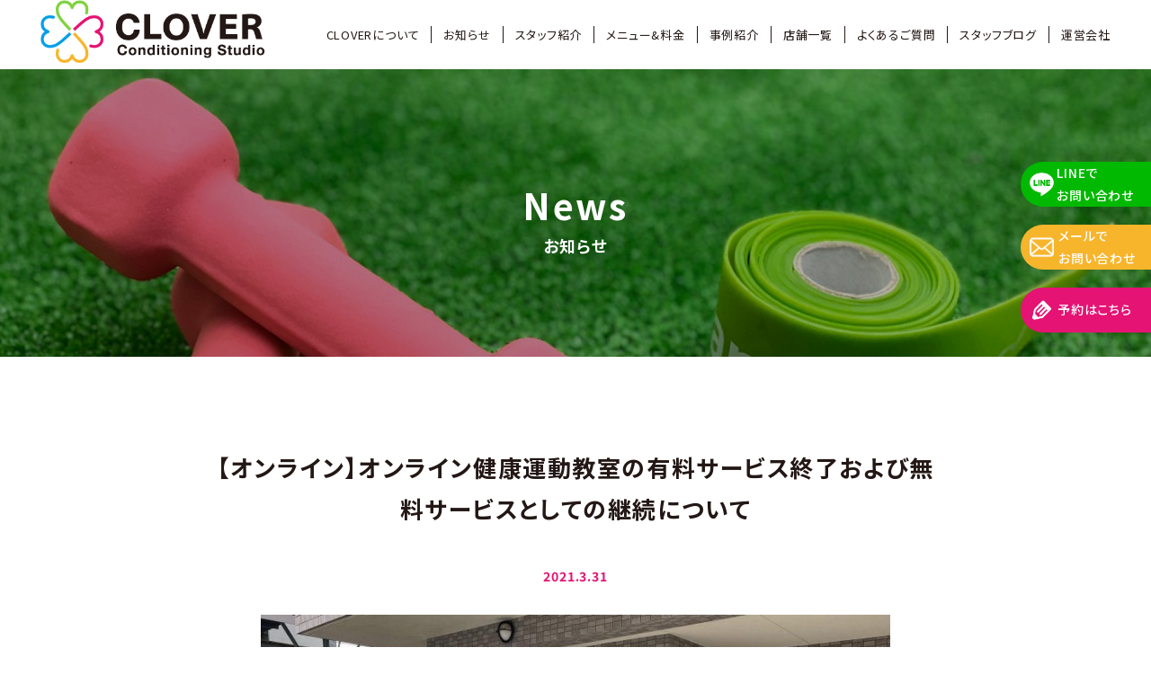

--- FILE ---
content_type: text/html; charset=UTF-8
request_url: https://www.clover-inc.info/onlineservice_renewal/
body_size: 46357
content:



<!doctype html>
<html>
<head>
<meta charset="UTF-8">
<meta name="viewport"  content="width=device-width, initial-scale=1">

<link rel="shortcut icon" href="https://www.clover-inc.info/wp-content/themes/clover-cs/images/common/favicon.ico" type="image/vnd.microsoft.icon">
<link rel="icon" href="https://www.clover-inc.info/wp-content/themes/clover-cs/images/common/favicon.ico" type="image/vnd.microsoft.icon">

<link rel="stylesheet" href="https://www.clover-inc.info/wp-content/themes/clover-cs/css/reset.css">
<link rel="stylesheet" href="https://www.clover-inc.info/wp-content/themes/clover-cs/css/slick.css">
<link rel="stylesheet" href="https://www.clover-inc.info/wp-content/themes/clover-cs/css/common.css">
	<link rel="stylesheet" href="https://www.clover-inc.info/wp-content/themes/clover-cs/css/page.css">
	<link rel="stylesheet" href="https://www.clover-inc.info/wp-content/themes/clover-cs/css/page-sp.css">

<link href="https://fonts.googleapis.com/css2?family=Noto+Sans+JP:wght@400;500;700&display=swap" rel="stylesheet">

<title>【オンライン】オンライン健康運動教室の有料サービス終了および無料サービスとしての継続について | CLOVER Conditioning Studio</title>
	<style>img:is([sizes="auto" i], [sizes^="auto," i]) { contain-intrinsic-size: 3000px 1500px }</style>
	
		<!-- All in One SEO 4.3.5.1 - aioseo.com -->
		<meta name="robots" content="max-image-preview:large" />
		<link rel="canonical" href="https://www.clover-inc.info/onlineservice_renewal/" />
		<meta name="generator" content="All in One SEO (AIOSEO) 4.3.5.1 " />
		<meta property="og:locale" content="ja_JP" />
		<meta property="og:site_name" content="CLOVER Conditioning Studio | “健康管理と身体機能の改善”をコンセプトとし、 身体評価や機能評価に基づいてお客様の課題を把握し、適切なコンディショニング（運動・休養・栄養）をサポートします。" />
		<meta property="og:type" content="article" />
		<meta property="og:title" content="【オンライン】オンライン健康運動教室の有料サービス終了および無料サービスとしての継続について | CLOVER Conditioning Studio" />
		<meta property="og:url" content="https://www.clover-inc.info/onlineservice_renewal/" />
		<meta property="article:published_time" content="2021-03-31T00:27:36+00:00" />
		<meta property="article:modified_time" content="2021-03-31T00:58:50+00:00" />
		<meta name="twitter:card" content="summary" />
		<meta name="twitter:title" content="【オンライン】オンライン健康運動教室の有料サービス終了および無料サービスとしての継続について | CLOVER Conditioning Studio" />
		<script type="application/ld+json" class="aioseo-schema">
			{"@context":"https:\/\/schema.org","@graph":[{"@type":"Article","@id":"https:\/\/www.clover-inc.info\/onlineservice_renewal\/#article","name":"\u3010\u30aa\u30f3\u30e9\u30a4\u30f3\u3011\u30aa\u30f3\u30e9\u30a4\u30f3\u5065\u5eb7\u904b\u52d5\u6559\u5ba4\u306e\u6709\u6599\u30b5\u30fc\u30d3\u30b9\u7d42\u4e86\u304a\u3088\u3073\u7121\u6599\u30b5\u30fc\u30d3\u30b9\u3068\u3057\u3066\u306e\u7d99\u7d9a\u306b\u3064\u3044\u3066 | CLOVER Conditioning Studio","headline":"\u3010\u30aa\u30f3\u30e9\u30a4\u30f3\u3011\u30aa\u30f3\u30e9\u30a4\u30f3\u5065\u5eb7\u904b\u52d5\u6559\u5ba4\u306e\u6709\u6599\u30b5\u30fc\u30d3\u30b9\u7d42\u4e86\u304a\u3088\u3073\u7121\u6599\u30b5\u30fc\u30d3\u30b9\u3068\u3057\u3066\u306e\u7d99\u7d9a\u306b\u3064\u3044\u3066","author":{"@id":"https:\/\/www.clover-inc.info\/author\/clover\/#author"},"publisher":{"@id":"https:\/\/www.clover-inc.info\/#organization"},"image":{"@type":"ImageObject","url":"https:\/\/www.clover-inc.info\/wp-content\/uploads\/2021\/03\/B0318903-48E8-403A-9B1C-0B9A461A05CE.jpeg","@id":"https:\/\/www.clover-inc.info\/#articleImage","width":1440,"height":963},"datePublished":"2021-03-31T00:27:36+09:00","dateModified":"2021-03-31T00:58:50+09:00","inLanguage":"ja","mainEntityOfPage":{"@id":"https:\/\/www.clover-inc.info\/onlineservice_renewal\/#webpage"},"isPartOf":{"@id":"https:\/\/www.clover-inc.info\/onlineservice_renewal\/#webpage"},"articleSection":"\u304a\u77e5\u3089\u305b"},{"@type":"BreadcrumbList","@id":"https:\/\/www.clover-inc.info\/onlineservice_renewal\/#breadcrumblist","itemListElement":[{"@type":"ListItem","@id":"https:\/\/www.clover-inc.info\/#listItem","position":1,"item":{"@type":"WebPage","@id":"https:\/\/www.clover-inc.info\/","name":"\u30db\u30fc\u30e0","description":"\u5ea7\u9593\u5e02\u306e\u30de\u30f3\u30c4\u30fc\u30de\u30f3\u30b3\u30f3\u30c7\u30a3\u30b7\u30e7\u30cb\u30f3\u30b0\u30b9\u30bf\u30b8\u30aa\u3002\u201c\u5065\u5eb7\u7ba1\u7406\u3068\u8eab\u4f53\u6a5f\u80fd\u306e\u6539\u5584\u201d\u3092\u30b3\u30f3\u30bb\u30d7\u30c8\u3068\u3057\u3001\u8eab\u4f53\u8a55\u4fa1\u3084\u6a5f\u80fd\u8a55\u4fa1\u306b\u57fa\u3065\u3044\u3066\u3001\u304a\u5ba2\u69d8\u306e\u8ab2\u984c\u3092\u628a\u63e1\u3057\u3066\u3001\u9069\u5207\u306a\u30b3\u30f3\u30c7\u30a3\u30b7\u30e7\u30cb\u30f3\u30b0\uff08\u904b\u52d5\u30fb\u4f11\u990a\u30fb\u6804\u990a\uff09\u3092\u30b5\u30dd\u30fc\u30c8\u3057\u307e\u3059\u3002","url":"https:\/\/www.clover-inc.info\/"},"nextItem":"https:\/\/www.clover-inc.info\/onlineservice_renewal\/#listItem"},{"@type":"ListItem","@id":"https:\/\/www.clover-inc.info\/onlineservice_renewal\/#listItem","position":2,"item":{"@type":"WebPage","@id":"https:\/\/www.clover-inc.info\/onlineservice_renewal\/","name":"\u3010\u30aa\u30f3\u30e9\u30a4\u30f3\u3011\u30aa\u30f3\u30e9\u30a4\u30f3\u5065\u5eb7\u904b\u52d5\u6559\u5ba4\u306e\u6709\u6599\u30b5\u30fc\u30d3\u30b9\u7d42\u4e86\u304a\u3088\u3073\u7121\u6599\u30b5\u30fc\u30d3\u30b9\u3068\u3057\u3066\u306e\u7d99\u7d9a\u306b\u3064\u3044\u3066","url":"https:\/\/www.clover-inc.info\/onlineservice_renewal\/"},"previousItem":"https:\/\/www.clover-inc.info\/#listItem"}]},{"@type":"Organization","@id":"https:\/\/www.clover-inc.info\/#organization","name":"CLOVER Conditioning Studio","url":"https:\/\/www.clover-inc.info\/"},{"@type":"Person","@id":"https:\/\/www.clover-inc.info\/author\/clover\/#author","url":"https:\/\/www.clover-inc.info\/author\/clover\/","name":"CLOVER","image":{"@type":"ImageObject","@id":"https:\/\/www.clover-inc.info\/onlineservice_renewal\/#authorImage","url":"https:\/\/secure.gravatar.com\/avatar\/8bc0ac8f29cc9e5006ddd351607eb97a607e1d9afef919586e6bdbaf3549a605?s=96&d=mm&r=g","width":96,"height":96,"caption":"CLOVER"}},{"@type":"WebPage","@id":"https:\/\/www.clover-inc.info\/onlineservice_renewal\/#webpage","url":"https:\/\/www.clover-inc.info\/onlineservice_renewal\/","name":"\u3010\u30aa\u30f3\u30e9\u30a4\u30f3\u3011\u30aa\u30f3\u30e9\u30a4\u30f3\u5065\u5eb7\u904b\u52d5\u6559\u5ba4\u306e\u6709\u6599\u30b5\u30fc\u30d3\u30b9\u7d42\u4e86\u304a\u3088\u3073\u7121\u6599\u30b5\u30fc\u30d3\u30b9\u3068\u3057\u3066\u306e\u7d99\u7d9a\u306b\u3064\u3044\u3066 | CLOVER Conditioning Studio","inLanguage":"ja","isPartOf":{"@id":"https:\/\/www.clover-inc.info\/#website"},"breadcrumb":{"@id":"https:\/\/www.clover-inc.info\/onlineservice_renewal\/#breadcrumblist"},"author":{"@id":"https:\/\/www.clover-inc.info\/author\/clover\/#author"},"creator":{"@id":"https:\/\/www.clover-inc.info\/author\/clover\/#author"},"datePublished":"2021-03-31T00:27:36+09:00","dateModified":"2021-03-31T00:58:50+09:00"},{"@type":"WebSite","@id":"https:\/\/www.clover-inc.info\/#website","url":"https:\/\/www.clover-inc.info\/","name":"CLOVER Conditioning Studio","description":"\u201c\u5065\u5eb7\u7ba1\u7406\u3068\u8eab\u4f53\u6a5f\u80fd\u306e\u6539\u5584\u201d\u3092\u30b3\u30f3\u30bb\u30d7\u30c8\u3068\u3057\u3001 \u8eab\u4f53\u8a55\u4fa1\u3084\u6a5f\u80fd\u8a55\u4fa1\u306b\u57fa\u3065\u3044\u3066\u304a\u5ba2\u69d8\u306e\u8ab2\u984c\u3092\u628a\u63e1\u3057\u3001\u9069\u5207\u306a\u30b3\u30f3\u30c7\u30a3\u30b7\u30e7\u30cb\u30f3\u30b0\uff08\u904b\u52d5\u30fb\u4f11\u990a\u30fb\u6804\u990a\uff09\u3092\u30b5\u30dd\u30fc\u30c8\u3057\u307e\u3059\u3002","inLanguage":"ja","publisher":{"@id":"https:\/\/www.clover-inc.info\/#organization"}}]}
		</script>
		<!-- All in One SEO -->


<!-- Google Tag Manager for WordPress by gtm4wp.com -->
<script data-cfasync="false" data-pagespeed-no-defer>
	var gtm4wp_datalayer_name = "dataLayer";
	var dataLayer = dataLayer || [];
</script>
<!-- End Google Tag Manager for WordPress by gtm4wp.com --><link rel="alternate" type="application/rss+xml" title="CLOVER Conditioning Studio &raquo; フィード" href="https://www.clover-inc.info/feed/" />
<link rel="alternate" type="application/rss+xml" title="CLOVER Conditioning Studio &raquo; コメントフィード" href="https://www.clover-inc.info/comments/feed/" />
<link rel="alternate" type="application/rss+xml" title="CLOVER Conditioning Studio &raquo; 【オンライン】オンライン健康運動教室の有料サービス終了および無料サービスとしての継続について のコメントのフィード" href="https://www.clover-inc.info/onlineservice_renewal/feed/" />
<script>
window._wpemojiSettings = {"baseUrl":"https:\/\/s.w.org\/images\/core\/emoji\/16.0.1\/72x72\/","ext":".png","svgUrl":"https:\/\/s.w.org\/images\/core\/emoji\/16.0.1\/svg\/","svgExt":".svg","source":{"concatemoji":"https:\/\/www.clover-inc.info\/wp-includes\/js\/wp-emoji-release.min.js?ver=6.8.3"}};
/*! This file is auto-generated */
!function(s,n){var o,i,e;function c(e){try{var t={supportTests:e,timestamp:(new Date).valueOf()};sessionStorage.setItem(o,JSON.stringify(t))}catch(e){}}function p(e,t,n){e.clearRect(0,0,e.canvas.width,e.canvas.height),e.fillText(t,0,0);var t=new Uint32Array(e.getImageData(0,0,e.canvas.width,e.canvas.height).data),a=(e.clearRect(0,0,e.canvas.width,e.canvas.height),e.fillText(n,0,0),new Uint32Array(e.getImageData(0,0,e.canvas.width,e.canvas.height).data));return t.every(function(e,t){return e===a[t]})}function u(e,t){e.clearRect(0,0,e.canvas.width,e.canvas.height),e.fillText(t,0,0);for(var n=e.getImageData(16,16,1,1),a=0;a<n.data.length;a++)if(0!==n.data[a])return!1;return!0}function f(e,t,n,a){switch(t){case"flag":return n(e,"\ud83c\udff3\ufe0f\u200d\u26a7\ufe0f","\ud83c\udff3\ufe0f\u200b\u26a7\ufe0f")?!1:!n(e,"\ud83c\udde8\ud83c\uddf6","\ud83c\udde8\u200b\ud83c\uddf6")&&!n(e,"\ud83c\udff4\udb40\udc67\udb40\udc62\udb40\udc65\udb40\udc6e\udb40\udc67\udb40\udc7f","\ud83c\udff4\u200b\udb40\udc67\u200b\udb40\udc62\u200b\udb40\udc65\u200b\udb40\udc6e\u200b\udb40\udc67\u200b\udb40\udc7f");case"emoji":return!a(e,"\ud83e\udedf")}return!1}function g(e,t,n,a){var r="undefined"!=typeof WorkerGlobalScope&&self instanceof WorkerGlobalScope?new OffscreenCanvas(300,150):s.createElement("canvas"),o=r.getContext("2d",{willReadFrequently:!0}),i=(o.textBaseline="top",o.font="600 32px Arial",{});return e.forEach(function(e){i[e]=t(o,e,n,a)}),i}function t(e){var t=s.createElement("script");t.src=e,t.defer=!0,s.head.appendChild(t)}"undefined"!=typeof Promise&&(o="wpEmojiSettingsSupports",i=["flag","emoji"],n.supports={everything:!0,everythingExceptFlag:!0},e=new Promise(function(e){s.addEventListener("DOMContentLoaded",e,{once:!0})}),new Promise(function(t){var n=function(){try{var e=JSON.parse(sessionStorage.getItem(o));if("object"==typeof e&&"number"==typeof e.timestamp&&(new Date).valueOf()<e.timestamp+604800&&"object"==typeof e.supportTests)return e.supportTests}catch(e){}return null}();if(!n){if("undefined"!=typeof Worker&&"undefined"!=typeof OffscreenCanvas&&"undefined"!=typeof URL&&URL.createObjectURL&&"undefined"!=typeof Blob)try{var e="postMessage("+g.toString()+"("+[JSON.stringify(i),f.toString(),p.toString(),u.toString()].join(",")+"));",a=new Blob([e],{type:"text/javascript"}),r=new Worker(URL.createObjectURL(a),{name:"wpTestEmojiSupports"});return void(r.onmessage=function(e){c(n=e.data),r.terminate(),t(n)})}catch(e){}c(n=g(i,f,p,u))}t(n)}).then(function(e){for(var t in e)n.supports[t]=e[t],n.supports.everything=n.supports.everything&&n.supports[t],"flag"!==t&&(n.supports.everythingExceptFlag=n.supports.everythingExceptFlag&&n.supports[t]);n.supports.everythingExceptFlag=n.supports.everythingExceptFlag&&!n.supports.flag,n.DOMReady=!1,n.readyCallback=function(){n.DOMReady=!0}}).then(function(){return e}).then(function(){var e;n.supports.everything||(n.readyCallback(),(e=n.source||{}).concatemoji?t(e.concatemoji):e.wpemoji&&e.twemoji&&(t(e.twemoji),t(e.wpemoji)))}))}((window,document),window._wpemojiSettings);
</script>
<style id='wp-emoji-styles-inline-css'>

	img.wp-smiley, img.emoji {
		display: inline !important;
		border: none !important;
		box-shadow: none !important;
		height: 1em !important;
		width: 1em !important;
		margin: 0 0.07em !important;
		vertical-align: -0.1em !important;
		background: none !important;
		padding: 0 !important;
	}
</style>
<link rel='stylesheet' id='wp-block-library-css' href='https://www.clover-inc.info/wp-includes/css/dist/block-library/style.min.css?ver=6.8.3' media='all' />
<style id='classic-theme-styles-inline-css'>
/*! This file is auto-generated */
.wp-block-button__link{color:#fff;background-color:#32373c;border-radius:9999px;box-shadow:none;text-decoration:none;padding:calc(.667em + 2px) calc(1.333em + 2px);font-size:1.125em}.wp-block-file__button{background:#32373c;color:#fff;text-decoration:none}
</style>
<style id='global-styles-inline-css'>
:root{--wp--preset--aspect-ratio--square: 1;--wp--preset--aspect-ratio--4-3: 4/3;--wp--preset--aspect-ratio--3-4: 3/4;--wp--preset--aspect-ratio--3-2: 3/2;--wp--preset--aspect-ratio--2-3: 2/3;--wp--preset--aspect-ratio--16-9: 16/9;--wp--preset--aspect-ratio--9-16: 9/16;--wp--preset--color--black: #000000;--wp--preset--color--cyan-bluish-gray: #abb8c3;--wp--preset--color--white: #ffffff;--wp--preset--color--pale-pink: #f78da7;--wp--preset--color--vivid-red: #cf2e2e;--wp--preset--color--luminous-vivid-orange: #ff6900;--wp--preset--color--luminous-vivid-amber: #fcb900;--wp--preset--color--light-green-cyan: #7bdcb5;--wp--preset--color--vivid-green-cyan: #00d084;--wp--preset--color--pale-cyan-blue: #8ed1fc;--wp--preset--color--vivid-cyan-blue: #0693e3;--wp--preset--color--vivid-purple: #9b51e0;--wp--preset--gradient--vivid-cyan-blue-to-vivid-purple: linear-gradient(135deg,rgba(6,147,227,1) 0%,rgb(155,81,224) 100%);--wp--preset--gradient--light-green-cyan-to-vivid-green-cyan: linear-gradient(135deg,rgb(122,220,180) 0%,rgb(0,208,130) 100%);--wp--preset--gradient--luminous-vivid-amber-to-luminous-vivid-orange: linear-gradient(135deg,rgba(252,185,0,1) 0%,rgba(255,105,0,1) 100%);--wp--preset--gradient--luminous-vivid-orange-to-vivid-red: linear-gradient(135deg,rgba(255,105,0,1) 0%,rgb(207,46,46) 100%);--wp--preset--gradient--very-light-gray-to-cyan-bluish-gray: linear-gradient(135deg,rgb(238,238,238) 0%,rgb(169,184,195) 100%);--wp--preset--gradient--cool-to-warm-spectrum: linear-gradient(135deg,rgb(74,234,220) 0%,rgb(151,120,209) 20%,rgb(207,42,186) 40%,rgb(238,44,130) 60%,rgb(251,105,98) 80%,rgb(254,248,76) 100%);--wp--preset--gradient--blush-light-purple: linear-gradient(135deg,rgb(255,206,236) 0%,rgb(152,150,240) 100%);--wp--preset--gradient--blush-bordeaux: linear-gradient(135deg,rgb(254,205,165) 0%,rgb(254,45,45) 50%,rgb(107,0,62) 100%);--wp--preset--gradient--luminous-dusk: linear-gradient(135deg,rgb(255,203,112) 0%,rgb(199,81,192) 50%,rgb(65,88,208) 100%);--wp--preset--gradient--pale-ocean: linear-gradient(135deg,rgb(255,245,203) 0%,rgb(182,227,212) 50%,rgb(51,167,181) 100%);--wp--preset--gradient--electric-grass: linear-gradient(135deg,rgb(202,248,128) 0%,rgb(113,206,126) 100%);--wp--preset--gradient--midnight: linear-gradient(135deg,rgb(2,3,129) 0%,rgb(40,116,252) 100%);--wp--preset--font-size--small: 13px;--wp--preset--font-size--medium: 20px;--wp--preset--font-size--large: 36px;--wp--preset--font-size--x-large: 42px;--wp--preset--spacing--20: 0.44rem;--wp--preset--spacing--30: 0.67rem;--wp--preset--spacing--40: 1rem;--wp--preset--spacing--50: 1.5rem;--wp--preset--spacing--60: 2.25rem;--wp--preset--spacing--70: 3.38rem;--wp--preset--spacing--80: 5.06rem;--wp--preset--shadow--natural: 6px 6px 9px rgba(0, 0, 0, 0.2);--wp--preset--shadow--deep: 12px 12px 50px rgba(0, 0, 0, 0.4);--wp--preset--shadow--sharp: 6px 6px 0px rgba(0, 0, 0, 0.2);--wp--preset--shadow--outlined: 6px 6px 0px -3px rgba(255, 255, 255, 1), 6px 6px rgba(0, 0, 0, 1);--wp--preset--shadow--crisp: 6px 6px 0px rgba(0, 0, 0, 1);}:where(.is-layout-flex){gap: 0.5em;}:where(.is-layout-grid){gap: 0.5em;}body .is-layout-flex{display: flex;}.is-layout-flex{flex-wrap: wrap;align-items: center;}.is-layout-flex > :is(*, div){margin: 0;}body .is-layout-grid{display: grid;}.is-layout-grid > :is(*, div){margin: 0;}:where(.wp-block-columns.is-layout-flex){gap: 2em;}:where(.wp-block-columns.is-layout-grid){gap: 2em;}:where(.wp-block-post-template.is-layout-flex){gap: 1.25em;}:where(.wp-block-post-template.is-layout-grid){gap: 1.25em;}.has-black-color{color: var(--wp--preset--color--black) !important;}.has-cyan-bluish-gray-color{color: var(--wp--preset--color--cyan-bluish-gray) !important;}.has-white-color{color: var(--wp--preset--color--white) !important;}.has-pale-pink-color{color: var(--wp--preset--color--pale-pink) !important;}.has-vivid-red-color{color: var(--wp--preset--color--vivid-red) !important;}.has-luminous-vivid-orange-color{color: var(--wp--preset--color--luminous-vivid-orange) !important;}.has-luminous-vivid-amber-color{color: var(--wp--preset--color--luminous-vivid-amber) !important;}.has-light-green-cyan-color{color: var(--wp--preset--color--light-green-cyan) !important;}.has-vivid-green-cyan-color{color: var(--wp--preset--color--vivid-green-cyan) !important;}.has-pale-cyan-blue-color{color: var(--wp--preset--color--pale-cyan-blue) !important;}.has-vivid-cyan-blue-color{color: var(--wp--preset--color--vivid-cyan-blue) !important;}.has-vivid-purple-color{color: var(--wp--preset--color--vivid-purple) !important;}.has-black-background-color{background-color: var(--wp--preset--color--black) !important;}.has-cyan-bluish-gray-background-color{background-color: var(--wp--preset--color--cyan-bluish-gray) !important;}.has-white-background-color{background-color: var(--wp--preset--color--white) !important;}.has-pale-pink-background-color{background-color: var(--wp--preset--color--pale-pink) !important;}.has-vivid-red-background-color{background-color: var(--wp--preset--color--vivid-red) !important;}.has-luminous-vivid-orange-background-color{background-color: var(--wp--preset--color--luminous-vivid-orange) !important;}.has-luminous-vivid-amber-background-color{background-color: var(--wp--preset--color--luminous-vivid-amber) !important;}.has-light-green-cyan-background-color{background-color: var(--wp--preset--color--light-green-cyan) !important;}.has-vivid-green-cyan-background-color{background-color: var(--wp--preset--color--vivid-green-cyan) !important;}.has-pale-cyan-blue-background-color{background-color: var(--wp--preset--color--pale-cyan-blue) !important;}.has-vivid-cyan-blue-background-color{background-color: var(--wp--preset--color--vivid-cyan-blue) !important;}.has-vivid-purple-background-color{background-color: var(--wp--preset--color--vivid-purple) !important;}.has-black-border-color{border-color: var(--wp--preset--color--black) !important;}.has-cyan-bluish-gray-border-color{border-color: var(--wp--preset--color--cyan-bluish-gray) !important;}.has-white-border-color{border-color: var(--wp--preset--color--white) !important;}.has-pale-pink-border-color{border-color: var(--wp--preset--color--pale-pink) !important;}.has-vivid-red-border-color{border-color: var(--wp--preset--color--vivid-red) !important;}.has-luminous-vivid-orange-border-color{border-color: var(--wp--preset--color--luminous-vivid-orange) !important;}.has-luminous-vivid-amber-border-color{border-color: var(--wp--preset--color--luminous-vivid-amber) !important;}.has-light-green-cyan-border-color{border-color: var(--wp--preset--color--light-green-cyan) !important;}.has-vivid-green-cyan-border-color{border-color: var(--wp--preset--color--vivid-green-cyan) !important;}.has-pale-cyan-blue-border-color{border-color: var(--wp--preset--color--pale-cyan-blue) !important;}.has-vivid-cyan-blue-border-color{border-color: var(--wp--preset--color--vivid-cyan-blue) !important;}.has-vivid-purple-border-color{border-color: var(--wp--preset--color--vivid-purple) !important;}.has-vivid-cyan-blue-to-vivid-purple-gradient-background{background: var(--wp--preset--gradient--vivid-cyan-blue-to-vivid-purple) !important;}.has-light-green-cyan-to-vivid-green-cyan-gradient-background{background: var(--wp--preset--gradient--light-green-cyan-to-vivid-green-cyan) !important;}.has-luminous-vivid-amber-to-luminous-vivid-orange-gradient-background{background: var(--wp--preset--gradient--luminous-vivid-amber-to-luminous-vivid-orange) !important;}.has-luminous-vivid-orange-to-vivid-red-gradient-background{background: var(--wp--preset--gradient--luminous-vivid-orange-to-vivid-red) !important;}.has-very-light-gray-to-cyan-bluish-gray-gradient-background{background: var(--wp--preset--gradient--very-light-gray-to-cyan-bluish-gray) !important;}.has-cool-to-warm-spectrum-gradient-background{background: var(--wp--preset--gradient--cool-to-warm-spectrum) !important;}.has-blush-light-purple-gradient-background{background: var(--wp--preset--gradient--blush-light-purple) !important;}.has-blush-bordeaux-gradient-background{background: var(--wp--preset--gradient--blush-bordeaux) !important;}.has-luminous-dusk-gradient-background{background: var(--wp--preset--gradient--luminous-dusk) !important;}.has-pale-ocean-gradient-background{background: var(--wp--preset--gradient--pale-ocean) !important;}.has-electric-grass-gradient-background{background: var(--wp--preset--gradient--electric-grass) !important;}.has-midnight-gradient-background{background: var(--wp--preset--gradient--midnight) !important;}.has-small-font-size{font-size: var(--wp--preset--font-size--small) !important;}.has-medium-font-size{font-size: var(--wp--preset--font-size--medium) !important;}.has-large-font-size{font-size: var(--wp--preset--font-size--large) !important;}.has-x-large-font-size{font-size: var(--wp--preset--font-size--x-large) !important;}
:where(.wp-block-post-template.is-layout-flex){gap: 1.25em;}:where(.wp-block-post-template.is-layout-grid){gap: 1.25em;}
:where(.wp-block-columns.is-layout-flex){gap: 2em;}:where(.wp-block-columns.is-layout-grid){gap: 2em;}
:root :where(.wp-block-pullquote){font-size: 1.5em;line-height: 1.6;}
</style>
<link rel='stylesheet' id='contact-form-7-css' href='https://www.clover-inc.info/wp-content/plugins/contact-form-7/includes/css/styles.css?ver=5.7.6' media='all' />
<link rel='stylesheet' id='clover-cs-style-css' href='https://www.clover-inc.info/wp-content/themes/clover-cs/style.css?ver=1.0.0' media='all' />
<link rel="https://api.w.org/" href="https://www.clover-inc.info/wp-json/" /><link rel="alternate" title="JSON" type="application/json" href="https://www.clover-inc.info/wp-json/wp/v2/posts/1749" /><link rel="EditURI" type="application/rsd+xml" title="RSD" href="https://www.clover-inc.info/xmlrpc.php?rsd" />
<meta name="generator" content="WordPress 6.8.3" />
<link rel='shortlink' href='https://www.clover-inc.info/?p=1749' />
<link rel="alternate" title="oEmbed (JSON)" type="application/json+oembed" href="https://www.clover-inc.info/wp-json/oembed/1.0/embed?url=https%3A%2F%2Fwww.clover-inc.info%2Fonlineservice_renewal%2F" />
<link rel="alternate" title="oEmbed (XML)" type="text/xml+oembed" href="https://www.clover-inc.info/wp-json/oembed/1.0/embed?url=https%3A%2F%2Fwww.clover-inc.info%2Fonlineservice_renewal%2F&#038;format=xml" />

<!-- Google Tag Manager for WordPress by gtm4wp.com -->
<!-- GTM Container placement set to footer -->
<script data-cfasync="false" data-pagespeed-no-defer>
	var dataLayer_content = {"pagePostType":"post","pagePostType2":"single-post","pageCategory":["news"],"pagePostAuthor":"CLOVER"};
	dataLayer.push( dataLayer_content );
</script>
<script data-cfasync="false" data-pagespeed-no-defer>
(function(w,d,s,l,i){w[l]=w[l]||[];w[l].push({'gtm.start':
new Date().getTime(),event:'gtm.js'});var f=d.getElementsByTagName(s)[0],
j=d.createElement(s),dl=l!='dataLayer'?'&l='+l:'';j.async=true;j.src=
'//www.googletagmanager.com/gtm.js?id='+i+dl;f.parentNode.insertBefore(j,f);
})(window,document,'script','dataLayer','GTM-TJPZ8JN');
</script>
<!-- End Google Tag Manager for WordPress by gtm4wp.com --><link rel="pingback" href="https://www.clover-inc.info/xmlrpc.php"><meta name="generator" content="Elementor 3.12.2; features: e_dom_optimization, e_optimized_assets_loading, e_optimized_css_loading, a11y_improvements, additional_custom_breakpoints; settings: css_print_method-external, google_font-enabled, font_display-auto">
<style>.recentcomments a{display:inline !important;padding:0 !important;margin:0 !important;}</style><noscript><style>.lazyload[data-src]{display:none !important;}</style></noscript><style>.lazyload{background-image:none !important;}.lazyload:before{background-image:none !important;}</style>		<style id="wp-custom-css">
			header nav{
width:1190px;
}
header nav ul.gnav li a{font-size: 13px; }
.mv img{
	width:100%;
	height:800px;
}
.btn-design{
	background: #81d240;
	color:#fff;
	width:100%;
	max-width:380px;
	border-radius:100px;
	padding:10px;
	text-align:center;
	font-weight:700;
	margin-bottom:50px;
}
.btn-design a{
	transition:.4s;
}
.btn-design a:hover{
	opacity: .6;
}
.flex{
display:flex;
	justify-content:space-between;
	flex-wrap:wrap;
}
@media(max-width: 768px){
	footer .sitemap{ 
		display: block !important; 
		margin-bottom:10px;
	}
}
.check ul {
  list-style-type: none;
	padding-left: 20px;
}
.check li {
  position: relative;
}
.check li::after {
  content: '';
  display: block;
  position: absolute;
  top: .5em;
  left: -1.5em;
  width: 10px;
  height: 5px;
  border-left: 2px solid #25AF01;
  border-bottom: 2px solid #25AF01;
  transform: rotate(-45deg);
}
.body-flex{
display:flex;
	align-items:start;
	justify-content:space-between;
	padding-top:1rem;
	flex-wrap:wrap;
}
.body-left{
width:60%;
}
.body-right{
width:35%;
}
.body-text{
	text-align:center;
	padding-top:6rem;
	padding-bottom:4rem;
	font-size:24px;
}
.float-btn li:nth-of-type(1){ 	background: #00b900 !important;
	display: block; 
    padding:0px 0 0 40px
}
.float-btn li:nth-of-type(2){
		background:#f7b52c;
}
.float-btn li:nth-of-type(3){
		padding: 12px 0 0px 20px;
	background:#e51373 !important;
	text-align:center;
	display:block;
}
@media(max-width: 768px){
	.check{
		width:80%;
	}
	.body-text{
		font-size:5vw;
		padding:2rem 0;
	}
	.body-left{
width:95%;
}
.body-right{
width:95%;
	padding-top:1rem;
}
.float-btn li{
		font-size:11px;
	}
	.float-btn li:nth-of-type(1){
		 padding: 9px 0;
	}
	.float-btn li:nth-of-type(3){
		 padding: 8px 0 0px 0px;
	}
	.container h2{
		font-size:4.4vw;
	}
/* 	.mv-heading{
	font-size:10vw !important;
	} */
	.shop{
		width:100% !important;
	}
}
@media(max-width: 767px){
	.mv img{
		height:350px;
		object-fit: cover;
}
}
@media screen and (min-width:1031px) and ( max-width:1260px){
	header nav .logo{
		width:150px;
}
	header nav{
	width:950px;
}
header nav ul.gnav li a{
	font-size: 11px;
	}
}
@media screen and (min-width:769px) and ( max-width:1030px){
	header nav{
		width:800px;
	}
	header nav ul.gnav{
		justify-content:center;
	}
	header nav .logo{
		margin:0 auto;
		width:150px;
	}
	header nav ul.gnav li a{
	font-size: 8px;
	}
}
@media screen and (min-width:769px) and ( max-width:910px){
	.mv .main-slider li h1{
		left:75%;
	}
}
/* @media screen and (min-width:768px) and ( max-width:1400px){
	.mv-heading{
		left:7vw !important;
	}
} */
@media screen and (min-width:911px) and ( max-width:1050px){
	.mv .main-slider li h1{
		left:60%;
	}
	/*↓　吉成追記ここから*/
.pc_none {
display:none;
}
.fullwidth_p {
		display:block;
		margin: 0px auto;
		width:50%;
		font-size:1em;
	}

	.img_block_center {
		margin:0p auto;
	}
/*↑　吉成追記ここまで*/
}
@media screen and (min-width:769px) and ( max-width:1110px){
		.mv .btn-wrap{
			right:10%;	
	}
	/*↓　吉成追記ここから*/
.pc_none {
display:none;
}
/*↑　吉成追記ここまで*/
}
/* .mv .main-slider li h1 span{ 
	font-size: initial; 
	color: initial; 
	line-height: initial; 
} */
/* .mv-heading{
	position:absolute;
	bottom:200px;
	left:13%;
	font-size: 70px; 
	color: #81d240 !important; 
	line-height: 1.2 !important; 
	font-weight:bold;
} */
/* .mv .main-slider li h1{
		bottom:510px;
} */
/* .mv-color{
	font-size: 26px !important; 
	color: #000; 
	line-height: 1; 
	text-shadow    : 
       2px  2px 1px #ffffff,
      -2px  2px 1px #ffffff,
       2px -2px 1px #ffffff,
      -2px -2px 1px #ffffff,
       2px  0px 1px #ffffff,
       0px  2px 1px #ffffff,
      -2px  0px 1px #ffffff,
       0px -2px 1px #ffffff;
} */
/* @media screen and (min-width:401px) and ( max-width:767px){
	.mv-heading{
		font-size:6vw   !important;
		bottom:5vw !important;
	}
	.mv .main-slider li h1{
		top:12.66vw !important;
	}
} */
/* @media(max-width: 400px){
		.mv-heading{
		top: 47.66vw;
    left: 6.6666vw;
	}
} */
.mv .main-slider li h1{
		text-shadow    : 
       2px  2px 1px #ffffff,
      -2px  2px 1px #ffffff,
       2px -2px 1px #ffffff,
      -2px -2px 1px #ffffff,
       2px  0px 1px #ffffff,
       0px  2px 1px #ffffff,
      -2px  0px 1px #ffffff,
       0px -2px 1px #ffffff;
}
table.price td small{
	display:initial !important;
}
.shop{
	width:860px;
}
.image-wrap01{
	background-position: 40% 48%;
}
@media screen and (max-width: 500px){
		.shop-distance {
    font-size: 3.2vw;
}
	/*↓　吉成追記ここから*/
.sp_none {
    display:none;
    }
	.fullwidth_p {
		display:block;
		margin: 0px auto;
		text-align:start;
		width:90%;
		font-size:1em;
	}
	.img_block_center {
		margin:0p auto;
	}
/*↑　吉成追記ここまで*/
}
.feature-list li:nth-of-type(2) .img{
	background-position:center;
}
.contact-wrap{
	width:60%;
}
.contact ul li:nth-of-type(1) a {
    background: #00b900;
}
.contact ul li:nth-of-type(2) a {
    background: #f7b52c;
}
.contact ul li:nth-of-type(3) a {
    background: #e51373;
}
/* .contact ul li:nth-of-type(3) a span:before {
    background-image: url(../images/common/icon-float01.png);
} */		</style>
			
<!-- Google Tag Manager -->
<script>(function(w,d,s,l,i){w[l]=w[l]||[];w[l].push({'gtm.start':
new Date().getTime(),event:'gtm.js'});var f=d.getElementsByTagName(s)[0],
j=d.createElement(s),dl=l!='dataLayer'?'&l='+l:'';j.async=true;j.src=
'https://www.googletagmanager.com/gtm.js?id='+i+dl;f.parentNode.insertBefore(j,f);
})(window,document,'script','dataLayer','GTM-P6H9643');</script>
<!-- End Google Tag Manager -->
</head>

<body id="top">
<script data-cfasync="false" data-no-defer="1">var ewww_webp_supported=false;</script>
<!-- Google Tag Manager (noscript) -->
<noscript><iframe src="https://www.googletagmanager.com/ns.html?id=GTM-P6H9643"
height="0" width="0" style="display:none;visibility:hidden"></iframe></noscript>
<!-- End Google Tag Manager (noscript) -->

<div class="body-wrap">

	<header class="original">
		<nav>
			<a href="https://www.clover-inc.info" class="logo"><img src="[data-uri]" data-src="https://www.clover-inc.info/wp-content/themes/clover-cs/images/common/logo01.png" decoding="async" class="lazyload"><noscript><img src="https://www.clover-inc.info/wp-content/themes/clover-cs/images/common/logo01.png" data-eio="l"></noscript></a>
			<ul class="gnav">
				<li><a href="https://www.clover-inc.info/about">CLOVERについて</a></li>
				<li><a href="https://www.clover-inc.info/category/news">お知らせ</a></li>
				<li><a href="https://www.clover-inc.info/staff">スタッフ紹介</a></li>
				<li><a href="https://www.clover-inc.info/menu">メニュー&料金</a></li>
				<li><a href="https://www.clover-inc.info/category/case">事例紹介</a></li>
                <li><a href="https://www.clover-inc.info/shop">店舗一覧</a></li>
				<li><a href="https://www.clover-inc.info/qa">よくあるご質問</a></li>
				<li><a href="https://www.clover-inc.info/blog">スタッフブログ</a></li>
                <li><a href="//clover-conditioning.com/">運営会社</a></li>
			</ul>
		</nav>
	</header>
<div class="page-main">
	<h1>News		<span>
		お知らせ			
		</span></h1>
</div>
<div class="wrap container single">
	
					
			<div class="post" id="post-1749">
				<div class="postheader">
					<h2>【オンライン】オンライン健康運動教室の有料サービス終了および無料サービスとしての継続について</h2>
					<span class="time">2021.3.31</span>
				</div>
				<div class="postcontent"><p><img fetchpriority="high" decoding="async" class="aligncenter size-full wp-image-1715 lazyload" src="[data-uri]" alt="" width="1440" height="963"   data-src="https://www.clover-inc.info/wp-content/uploads/2021/03/B0318903-48E8-403A-9B1C-0B9A461A05CE.jpeg" data-srcset="https://www.clover-inc.info/wp-content/uploads/2021/03/B0318903-48E8-403A-9B1C-0B9A461A05CE.jpeg 1440w, https://www.clover-inc.info/wp-content/uploads/2021/03/B0318903-48E8-403A-9B1C-0B9A461A05CE-300x201.jpeg 300w, https://www.clover-inc.info/wp-content/uploads/2021/03/B0318903-48E8-403A-9B1C-0B9A461A05CE-1024x685.jpeg 1024w, https://www.clover-inc.info/wp-content/uploads/2021/03/B0318903-48E8-403A-9B1C-0B9A461A05CE-768x514.jpeg 768w" data-sizes="auto" /><noscript><img fetchpriority="high" decoding="async" class="aligncenter size-full wp-image-1715" src="https://www.clover-inc.info/wp-content/uploads/2021/03/B0318903-48E8-403A-9B1C-0B9A461A05CE.jpeg" alt="" width="1440" height="963" srcset="https://www.clover-inc.info/wp-content/uploads/2021/03/B0318903-48E8-403A-9B1C-0B9A461A05CE.jpeg 1440w, https://www.clover-inc.info/wp-content/uploads/2021/03/B0318903-48E8-403A-9B1C-0B9A461A05CE-300x201.jpeg 300w, https://www.clover-inc.info/wp-content/uploads/2021/03/B0318903-48E8-403A-9B1C-0B9A461A05CE-1024x685.jpeg 1024w, https://www.clover-inc.info/wp-content/uploads/2021/03/B0318903-48E8-403A-9B1C-0B9A461A05CE-768x514.jpeg 768w" sizes="(max-width: 1440px) 100vw, 1440px" data-eio="l" /></noscript></p>
<h3>“オンライン健康運動教室”有料サービス終了</h3>
<p style="text-align: center;">最初の緊急事態宣言のありました</p>
<p style="text-align: center;">2020年5月より開始した<span style="color: #ff0000;"><strong>オンライン健康運動教室</strong></span>ですが</p>
<p style="text-align: center;">1年を迎えます<span style="color: #ff0000;">2021年4月末日</span>をもちまして</p>
<p style="text-align: center;">“<strong>有料サービス</strong>”</p>
<p style="text-align: center;">を終了させていただきます。</p>
<p>&nbsp;</p>
<p>&nbsp;</p>
<p style="text-align: center;">店舗会員様（メンバー）の付帯サービスとしても行っておりましたが</p>
<p style="text-align: center;">併せてサービス終了となりますこと、ご容赦くださいますよう</p>
<p style="text-align: center;">よろしくお願い申し上げます。</p>
<p>&nbsp;</p>
<p style="text-align: center;">今後は、当スタジオの特徴である</p>
<p style="text-align: center;">『パーソナルトレーニング』に集中し</p>
<p style="text-align: center;">店舗・またはオンラインを通じて</p>
<p style="text-align: center;">皆様の目的達成のためにサポートをさせていただきます。</p>
<h3>無料サービスとしての開催について</h3>
<p style="text-align: center;">有料サービスとして終了する</p>
<p style="text-align: center;">オンライン健康運動教室ですが</p>
<p>&nbsp;</p>
<p style="text-align: center;">今後は不定期ではありますが</p>
<p style="text-align: center;">“<span style="color: #ff0000;">無料サービス</span>”</p>
<p style="text-align: center;">として継続していく予定です。</p>
<p>&nbsp;</p>
<p>&nbsp;</p>
<p style="text-align: center;">オンラインレッスンのスケジュールは</p>
<p style="text-align: center;">【会員管理システム（MiiT+:ミータス）】及び</p>
<p style="text-align: center;">当スタジオのHP、SNS等で随時ご案内致します。</p>
<p>&nbsp;</p>
<p>&nbsp;</p>
<p style="text-align: center;">非会員の皆様もご参加いただけるレッスンとなります。</p>
<p style="text-align: center;">皆様是非お誘い合わせの上、ご参加くださいますと幸いです😊✨</p>
<p>&nbsp;</p>
<p><img decoding="async" class="aligncenter size-full wp-image-1753 lazyload" src="[data-uri]" alt="" width="650" height="365"   data-src="https://www.clover-inc.info/wp-content/uploads/2021/03/5C326F87-51B0-4864-A1C2-70C406BDD22C.jpeg" data-srcset="https://www.clover-inc.info/wp-content/uploads/2021/03/5C326F87-51B0-4864-A1C2-70C406BDD22C.jpeg 650w, https://www.clover-inc.info/wp-content/uploads/2021/03/5C326F87-51B0-4864-A1C2-70C406BDD22C-300x168.jpeg 300w" data-sizes="auto" /><noscript><img decoding="async" class="aligncenter size-full wp-image-1753" src="https://www.clover-inc.info/wp-content/uploads/2021/03/5C326F87-51B0-4864-A1C2-70C406BDD22C.jpeg" alt="" width="650" height="365" srcset="https://www.clover-inc.info/wp-content/uploads/2021/03/5C326F87-51B0-4864-A1C2-70C406BDD22C.jpeg 650w, https://www.clover-inc.info/wp-content/uploads/2021/03/5C326F87-51B0-4864-A1C2-70C406BDD22C-300x168.jpeg 300w" sizes="(max-width: 650px) 100vw, 650px" data-eio="l" /></noscript></p>
<h3>オンラインサービスの移行について</h3>
<p style="text-align: center;">現在“オンライン健康運動教室”にご登録いただいている皆様は</p>
<p style="text-align: center;">“オンラインパーソナルトレーニング”</p>
<p style="text-align: center;">サービスに引き継がせていただきます。</p>
<p>&nbsp;</p>
<p style="text-align: center;">詳細は各会員様ごとにご連絡致しておりますが</p>
<p style="text-align: center;">決済種別により月1回〜月4回程度の</p>
<p style="text-align: center;">オンラインパーソナルトレーニングとして</p>
<p style="text-align: center;">引き続きセッションを担当させていただきます。</p>
<p>&nbsp;</p>
<p style="text-align: center;">併せてキャンペーンも開催いたしますので</p>
<p style="text-align: center;">キャンペーン適用をご希望の方は下記お知らせをご確認ください！</p>
<p>&nbsp;</p>
<p style="text-align: center;">オンラインパーソナルトレーニング</p>
<p style="text-align: center;">会員枠拡大&amp;キャンペーンに関してはこちら↓</p>
<p style="text-align: center;"><a href="https://www.clover-inc.info/new_online_personal_training/">https://www.clover-inc.info/new_online_personal_training/</a></p>
<p>&nbsp;</p>
<h3 style="text-align: center;">お問合せ</h3>
<p style="text-align: center;">オンラインパーソナルトレーニングへの</p>
<p style="text-align: center;">移行に関するお問合せにつきましては</p>
<p>&nbsp;</p>
<p style="text-align: center;">お手数ですが下記</p>
<p style="text-align: center;">“LINE公式アカウント”</p>
<p style="text-align: center;">“お問合せメール”</p>
<p style="text-align: center;">等にてご連絡をお願い申し上げます。</p>
<p>一年にわたり当サービスをご利用いただきまして</p>
<p style="text-align: center;">誠にありがとうございました！</p>
<p style="text-align: center;">今後もオンラインパーソナルトレーニングや</p>
<p style="text-align: center;">無料サービスとして継続して参りますので</p>
<p style="text-align: center;">引き続きよろしくお願い申し上げます！</p>
</div>
			</div>

				
				
			
</div>


	<div class="image-wrap02"></div>

	<div class="contact">
		<div class="contact-wrap">
			<h2>まずはお気軽にお問い合わせください</h2>
			<ul>
            	<li><a href="https://line.me/R/ti/p/%40958aapqn"><span>LINEでお問い合わせ</span></a></li>
                <li><a href="https://www.clover-inc.info/contact"><span>メールでお問い合わせ</span></a></li>
				<li><a href="//airrsv.net/clover-odasaga/calendar"><span>予約はこちら</span></a></li>
				
			</ul>
		</div>
	</div>

	<footer>
		<ul class="sitemap">
			<li><a href="https://www.clover-inc.info/about">CLOVERについて</a></li>
			<li><a href="https://www.clover-inc.info/staff">スタッフ紹介</a></li>
			<li><a href="https://www.clover-inc.info/menu">メニュー&料金</a></li>
			<li><a href="https://www.clover-inc.info/category/case">事例紹介</a></li>
            <li><a href="https://www.clover-inc.info/shop">店舗一覧</a></li>
			<li><a href="https://www.clover-inc.info/qa">よくある質問</a></li>
			<li><a href="https://www.clover-inc.info/blog">スタッフブログ</a></li>
			<li><a href="https://www.clover-inc.info/category/news">お知らせ</a></li>
			<li><a href="//clover-conditioning.com/">運営会社</a></li>
		</ul>
		<p class="copy">&copy;2020 CLOVER.inc</p>
	</footer>

	<ul class="float-btn">
    	<li>
			<a href="https://line.me/R/ti/p/%40958aapqn" class="linkwrap"></a>
			<img src="[data-uri]" data-src="https://www.clover-inc.info/wp-content/themes/clover-cs/images/common/icon-float03.png" decoding="async" class="lazyload"><noscript><img src="https://www.clover-inc.info/wp-content/themes/clover-cs/images/common/icon-float03.png" data-eio="l"></noscript>
			LINEで<br class="pc">お問い合わせ
		</li>
		<li>
			<a href="https://www.clover-inc.info/contact" class="linkwrap"></a>
			<img src="[data-uri]" data-src="https://www.clover-inc.info/wp-content/themes/clover-cs/images/common/icon-float01.png" decoding="async" class="lazyload"><noscript><img src="https://www.clover-inc.info/wp-content/themes/clover-cs/images/common/icon-float01.png" data-eio="l"></noscript>
			メールで<br class="pc">お問い合わせ
		</li>
        <li class="sp">
			<a href="//airrsv.net/clover-odasaga/calendar" class="linkwrap"></a>
			<img src="[data-uri]" data-src="https://www.clover-inc.info/wp-content/themes/clover-cs/images/common/icon-float02.png" decoding="async" class="lazyload"><noscript><img src="https://www.clover-inc.info/wp-content/themes/clover-cs/images/common/icon-float02.png" data-eio="l"></noscript>
			予約はこちら
		</li>
	</ul>

	<div class="menu-btn">
		<span></span>
		<span></span>
		<span></span>
	</div>
</div><!-- .body-wrap -->

<script type="text/javascript" src="https://ajax.googleapis.com/ajax/libs/jquery/1.10.1/jquery.min.js"></script>
<script type="text/javascript" src="https://www.clover-inc.info/wp-content/themes/clover-cs/js/slick.min.js"></script>
<script type="text/javascript" src="https://www.clover-inc.info/wp-content/themes/clover-cs/js/jquery.inview.min.js"></script>
<script type="text/javascript" src="https://www.clover-inc.info/wp-content/themes/clover-cs/js/common.js"></script>
	<script type="text/javascript" src="https://www.clover-inc.info/wp-content/themes/clover-cs/js/page.js"></script>

<script type="speculationrules">
{"prefetch":[{"source":"document","where":{"and":[{"href_matches":"\/*"},{"not":{"href_matches":["\/wp-*.php","\/wp-admin\/*","\/wp-content\/uploads\/*","\/wp-content\/*","\/wp-content\/plugins\/*","\/wp-content\/themes\/clover-cs\/*","\/*\\?(.+)"]}},{"not":{"selector_matches":"a[rel~=\"nofollow\"]"}},{"not":{"selector_matches":".no-prefetch, .no-prefetch a"}}]},"eagerness":"conservative"}]}
</script>

<!-- GTM Container placement set to footer -->
<!-- Google Tag Manager (noscript) -->
				<noscript><iframe src="https://www.googletagmanager.com/ns.html?id=GTM-TJPZ8JN" height="0" width="0" style="display:none;visibility:hidden" aria-hidden="true"></iframe></noscript>
<!-- End Google Tag Manager (noscript) --><script id="eio-lazy-load-js-before">
var eio_lazy_vars = {"exactdn_domain":"","skip_autoscale":0,"threshold":0};
</script>
<script src="https://www.clover-inc.info/wp-content/plugins/ewww-image-optimizer/includes/lazysizes.min.js?ver=693" id="eio-lazy-load-js"></script>
<script src="https://www.clover-inc.info/wp-content/plugins/contact-form-7/includes/swv/js/index.js?ver=5.7.6" id="swv-js"></script>
<script id="contact-form-7-js-extra">
var wpcf7 = {"api":{"root":"https:\/\/www.clover-inc.info\/wp-json\/","namespace":"contact-form-7\/v1"}};
</script>
<script src="https://www.clover-inc.info/wp-content/plugins/contact-form-7/includes/js/index.js?ver=5.7.6" id="contact-form-7-js"></script>
<script src="https://www.clover-inc.info/wp-content/themes/clover-cs/js/navigation.js?ver=1.0.0" id="clover-cs-navigation-js"></script>
<script src="https://www.clover-inc.info/wp-content/themes/clover-cs/js/skip-link-focus-fix.js?ver=1.0.0" id="clover-cs-skip-link-focus-fix-js"></script>
<script src="https://www.clover-inc.info/wp-includes/js/comment-reply.min.js?ver=6.8.3" id="comment-reply-js" async data-wp-strategy="async"></script>
</body>

</html>

--- FILE ---
content_type: text/css
request_url: https://www.clover-inc.info/wp-content/themes/clover-cs/css/common.css
body_size: 10311
content:
*{	
	font-family: 'Noto Sans JP', sans-serif;
	font-feature-settings: "palt";
	-webkit-font-smoothing: antialiased;
	-moz-osx-font-smoothing: grayscale;
	color: #231815;
	box-sizing: border-box;
	/*word-break: break-all;*/
	font-size: 14px;
	font-style: normal;
	font-weight: 400;
	line-height: 1.8em;
	letter-spacing: 0.06em;
	text-align: justify;
}

.helvetica{ font-family:HelveticaNeue, sans-serif; }

br{ line-height: inherit; }

span, a, strong, small{
	color: inherit;
	font-size: inherit;
	font-family: inherit;
	font-weight: inherit;
}

a{ transition: .4s; }
a:hover{ opacity: .6; }

.wrap{ width: 800px; margin: 0 auto; }
.linkwrap{
	width: 100%;
	height: 100%;
	display: block;
	position: absolute;
	top: 0;
	left: 0;
	z-index: 10;
}
.body-wrap{ overflow: hidden; position: relative; }

.sp{ display: none; }


header nav{ width: 1190px; margin: 0 auto; display: flex; justify-content: space-between; align-items: center; }
header nav .logo{ display: table; width: 250px; }
header nav ul.gnav{ display: flex; }
header nav ul.gnav li a{ padding-left: 1em; }
header nav ul.gnav li:not(:last-of-type) a{ padding-right: 1em; border-right: solid 1px; }
header.clone{ position: fixed; top: -80px; left: 0; width: 100%; background: #fff; z-index: 1000; transition: .5s; transform: none; }
header.clone nav{ align-items: center; }
header.clone.fix{ top: 0; }

.hour-table-wrap{ width: 380px; background: #fff; padding: 15px 20px; border-radius: 10px; }
.hour-table-wrap table{ width: 100%; table-layout: fixed; }
.hour-table-wrap table th{ width: 110px; text-align: center; }
.hour-table-wrap table td{ text-align: center; }
.hour-table-wrap table thead tr > *{ border-bottom: solid 1px #f2f2f2; padding-bottom: 10px; }
.hour-table-wrap table tbody tr > * { padding-top: 10px }

a.btn{ width: 180px; height: 50px; background: #81d240; border-radius: 25px; display: flex; justify-content: center; align-items: center; font-weight: 500; }

.feature-list li{ display: flex; position: relative; }
.feature-list li:not(:last-of-type){ margin-bottom: 100px; }
.feature-list li .content{ width: 300px; min-height: 300px; }
.feature-list li .content h3{ font-size: 24px;font-weight: 500; border-bottom: solid 1px; padding-bottom: 16px; margin-bottom: 20px; }
.feature-list li .content a.btn{ margin-top: 30px; }
.feature-list li:nth-of-type(odd) .content{ margin-left: auto; }
.feature-list li .img{ width: calc(50vw + 60px); height: 100%; background-size: cover; background-repeat: no-repeat; position: absolute; top: 0; }
.feature-list li:nth-of-type(1) .img{ background-image: url(../images/common/feature02.png); }
.feature-list li:nth-of-type(2) .img{ background-image: url(../images/common/feature01.png); }
.feature-list li:nth-of-type(3) .img{ background-image: url(../images/common/feature03.png); }
.feature-list li:nth-of-type(odd) .img{ left: calc(-50vw + 400px); border-radius: 0 200px 200px 0; }
.feature-list li:nth-of-type(even) .img{ right: calc(-50vw + 400px); border-radius: 200px 0 0 200px; }

.store-info{ margin: 90px 0; }
.store-info .wrap{ position: relative; width: 1000px; }
.store-info .left{ width: 380px; }
.store-info .left .logo{ display: block; width: 250px; margin-bottom: 24px; }
.store-info .left .logo + table{ width: 100%; border-top: solid 1px #f2f2f2; }
.store-info .left .logo + table th{ font-size: 13px; vertical-align: middle; height: 60px; padding-right: 1em; position: relative; border-bottom: solid 1px #f2f2f2; }
.store-info .left .logo + table th:before{ content: ''; width: 1px; height: 40px; background: #f2f2f2; position: absolute; top: 10px; right: 0; }
.store-info .left .logo + table td{ font-size: 13px; height: 60px; vertical-align: middle; padding-left: 1em; border-bottom: solid 1px #f2f2f2; }
.store-info .left .tel{ font-size: 28px; display: table; padding-left: 1em; position: relative; margin: 20px 0; }
.store-info .left .tel:before{ content: ''; width: 15px; height: 20px; background: url(../images/common/icon-tel01.png) no-repeat; background-size: contain; position: absolute; left: 0; top: 17px; }
.store-info .hour-table-wrap{ background: #f2f2f2; }
.store-info .hour-table-wrap table thead tr > *{ border-color: #fff; }
.store-info .hour-table-wrap + p{ white-space: nowrap; }
.store-info .right{ width: calc(50vw + 40px); height: 100%; position: absolute; right: calc(-50vw + 500px); top: 0; border-radius: 10px 0 0 10px; overflow: hidden; }
.store-info .right iframe{ width: 100%; height: 100%; position: absolute; top: 0; left: 0; }

.contact{ background: url(../images/common/bg-contact01.png) no-repeat; background-size: cover; padding: 100px 0; }
.contact-wrap{ display: table; margin: 0 auto; }
.contact h2{ font-size: 34px; color: #fff; text-align: center; font-weight: 700; margin-bottom: 50px; }
.contact ul{ display: flex; width: 100%; justify-content: space-between; }
.contact ul li a{ display: flex; justify-content: center; align-items: center; width: 230px; height: 50px; border-radius: 25px; color: #fff; font-size: 16px; font-weight: 600; }
.contact ul li:nth-of-type(1) a{ background: #e51373; }
.contact ul li:nth-of-type(2) a{ background: #00b900; }
.contact ul li a span{ position: relative; padding-left: 34px; }
.contact ul li a span:before{ content: ''; width: 27px; height: 26px; background-repeat: no-repeat; background-size: contain; position: absolute; left: 0; top: 0; }
.contact ul li:nth-of-type(1) a span:before{ background-image: url(../images/common/icon-contact01.png); }
.contact ul li:nth-of-type(2) a span:before{ background-image: url(../images/common/icon-float01.png); }
.contact ul li:nth-of-type(3) a span:before { background-image: url(../images/common/icon-contact02.png); }
footer{ background: #f2f2f2; padding: 50px 0 14px; }
footer .sitemap{ text-align: center; }
footer .sitemap li{ display: inline-block; padding: 0 1em; border-right: solid 1px; line-height: 1; font-size: 12px; }
footer .sitemap li:last-of-type{ border: none; }
footer .sitemap li a{ line-height: 1; }
footer .copy{ font-size: 11px; text-align: center; margin-top: 40px; }

.float-btn{ position: fixed; top: 180px; right: 0; z-index: 999; }
.float-btn li{ position: relative; width: 145px; height: 50px; display: flex; justify-content: flex-end; align-items: center; color: #fff; font-weight: 500; margin-bottom: 20px; border-radius: 25px 0 0 25px; padding-right: 17px; }
.float-btn li img{ width: 27px; display: block; position: absolute; left: 10px; top: 50%; transform: translateY(-50%); }
.float-btn li:nth-of-type(1){ background: #f7b52c; display: none; }
.float-btn li:nth-of-type(2){ background: #e51373; }
.float-btn li:nth-of-type(3){ background: #00b900; }


@media(max-width: 768px){
	*{ font-size: 3.7333vw; }

	.pc{ display: none !important; }
	.sp{ display: block; }

	.wrap{ width: 100%; padding-left: 6.6666vw; padding-right: 6.6666vw; }

	a.btn{ width: 64vw; height: 13.3333vw; border-radius: 10vw; margin-right: auto; margin-left: auto; }

	header nav ul.gnav { position: fixed; top: 0; left: 0; width: 100%; height: 100%; opacity: 0; visibility: hidden; z-index: 9999; transition: .5s; background: #fff; display: block; padding-top: 22vw; }
	header nav.active ul.gnav{ opacity: 1; visibility: visible; }
	header nav ul.gnav li{ width: 60vw; margin: 0 auto; text-align: center; border-bottom: solid 1px #f2f2f2; font-size: 4.26666vw; padding: 1em 0; }
	header nav ul.gnav li:not(:last-of-type) a{ padding-right: 0; border: none; }
	header nav ul.gnav li a{ padding-left: 0; }
	header{ top: 4vw; left: 4vw; }
	header nav .logo{ width: 33.333vw; }

	.hour-table-wrap{ width: 100%; background: #f2f2f2; padding: 4vw; }
	.hour-table-wrap table th,
	.hour-table-wrap table td{ font-size: 3.4666vw; white-space: nowrap; }
	.hour-table-wrap table th{ width: 25.3333vw; }
	.hour-table-wrap table thead tr > *{ border-color: #fff; padding-bottom: 2vw; }
	.hour-table-wrap table tbody tr > *{ padding-top: 3vw; }
	.hour-table-wrap + p{ font-size: 3.2vw; margin-top: 2vw; }

	.feature-list li{ display: block; }
	.feature-list li .content{ width: 100%; min-height: 1px; }
	.feature-list li .img{ position: relative; height: 40vw; width: 88vw; }
	.feature-list li:nth-of-type(odd) .img{ left: -6.6666vw; }
	.feature-list li:nth-of-type(even) .img{ right: -6.6666vw; }
	.feature-list li .content h3{ font-size: 5.333vw; text-align: center; margin: 9.333vw 0 6vw; padding-bottom: 6vw; }
	.feature-list li .content a.btn{ margin-top: 8vw; }
	.feature-list li:not(:last-of-type){ margin-bottom: 13.3333vw; }

	.store-info{ margin: 12.8vw 0 0; }
	.store-info .wrap{ width: 100%; }
	.store-info .left .logo{ width: 53.333vw; margin: 0 auto 9.066vw; }
	.store-info .right{ position: relative; height: 53.333vw; width: 100vw; right: 6.6666vw; border-radius: 0; }
	.store-info .left{ width: 100%; padding-bottom: 11.466vw; }
	.store-info .left .logo + table th{ font-size: 3.4666vw; padding: 1em 1em 1em 0; height: auto; }
	.store-info .left .logo + table th:before{ height: calc(100% - 2em); top: 1em; }
	.store-info .left .logo + table td{ font-size: 3.4666vw; padding: 1em 0 1em 1em; height: auto; }

	.store-info .left .tel{ font-size: 7.4666vw; margin: 5.3333vw auto; }
	.store-info .left .tel:before{ width: 4vw; height: 5.3333vw; top: 4.4vw; }

	.contact{ display: none; }

	footer{ padding: 1.5em 0; margin-bottom: 16vw; }
	footer .sitemap{ display: none; }
	footer .copy{ margin: 0; font-size: 2.9333vw; }

	.float-btn{ display: flex; bottom: 0; top: auto; width: 100%; }
	.float-btn li{ width: calc(100% / 3); margin: 0; border-radius: 0; display: block; text-align: center; padding: 2vw 0 1vw; height: auto; }
	.float-btn li:nth-of-type(1){ display: block; }
	.float-btn li img{ position: static; transform: none; width: 7vw; margin: 0 auto; }

	.menu-btn{ width: 8vw; height: 4vw; position: fixed; top: 5vw; right: 4vw; z-index: 10000; }
	.menu-btn span{ height: 1px; background: #231815; transition: .5s; position: absolute; right: 0; }
	.menu-btn span:nth-of-type(1){ width: 100%; top: 0; }
	.menu-btn span:nth-of-type(2){ width: 6.6666vw; top: 50%; transform: translateY(-50%); }
	.menu-btn span:nth-of-type(3){ width: 5.333vw; bottom: 0; }
	.menu-btn.active span:nth-of-type(1){ transform: rotate(45deg) translate(3vw, 1vw); }
	.menu-btn.active span:nth-of-type(2){ opacity: 0; }
	.menu-btn.active span:nth-of-type(3){ transform: rotate(-45deg) translate(1.4vw, 0.4vw); width: 100%; }
}

--- FILE ---
content_type: text/css
request_url: https://www.clover-inc.info/wp-content/themes/clover-cs/css/page.css
body_size: 9458
content:
header nav{ align-items: center; }

.page-main{ height: 320px; background-repeat: no-repeat; background-size: cover; background-image: url(../images/common/page-main01.jpg); display: flex; justify-content: center; align-items: center; }
.page-main h1{ font-size: 40px; color: #fff; text-align: center; font-weight: 700; }
.page-main h1 span{ font-size: 18px; display: block; text-align: center; line-height: 1; }

.pankuzu{ background: #f2f2f2; height: 50px; display: flex; align-items: center; }
.pankuzu li{ display: inline-block; font-size: 11px; }
.pankuzu li img{ display: block; width: 11px; }
.pankuzu li span{ display: none; }
.pankuzu li:not(:first-of-type):before{ content: '-'; margin: 0 .6em; }

.container{ margin-top: 100px; margin-bottom: 170px; }
.container h2{ font-size: 26px; text-align: center; font-weight: 700; margin: 100px 0 70px; }
.container h2 strong{ color: #81d240; }
.container.single h2{ margin-bottom: 40px; }
.container h3:not(.feature-ttl){ font-size: 20px; text-align: center; background: #81d240; border-radius: 5px; color: #fff; padding: .5em 2em; margin: 60px 0 50px; font-weight: 700; }
.container h4{ font-size: 20px; font-weight: 700; padding-left: 1.2em; position: relative; margin: 40px 0 30px; }
.container h4:before{ content: '●'; color: #81d240; position: absolute; left: 0; }
.container h4.center{ display: table; margin-right: auto; margin-left: auto; }
.container h5{ font-size: 16px; font-weight: 700; color: #81d240; margin: 30px auto 1em; }
.container h5.center{ display: table; }
.container p{ margin-bottom: 1em; }
.container p.center{ text-align: center; }
.container p a{ text-decoration: underline; }
.container.single .time{ font-weight: 700; display: block; text-align: center; margin-bottom: 30px; color: #e51373; }

.container > *:first-child,
.container .side-img .content > *:first-child{ margin-top: 0 !important; }
.container > *:last-child,
.container .side-img .content > *:last-child,
.container .side-img .img > *:last-child{ margin-bottom: 0 !important; }

.container .side-img{ display: flex; justify-content: space-between; margin: 50px 0; }
.container .side-img.align-center{ align-items: center; }
.container .side-img.align-end{ align-items: flex-end; }
.container .side-img .img{ width: 350px; }
.container .side-img .img img{ display: block; width: 100%; border-radius: 5px; }
.container .side-img .img img + img{ margin-top: 40px; }
.container .side-img .content{ width: 400px; }

.container table{ width: 100%; margin: 40px 0; border-bottom: solid 1px #81d240; }
.container table th{ padding: 1em; border-top: solid 1px #81d240; vertical-align: middle; }
.container table td{ padding: 1em; border-top: solid 1px #81d240; vertical-align: middle; }
.container table.price th{ font-weight: 700; }
.container table.price td strong{ font-size: 1.4em; font-weight: 700; color: #e51373; }
.container table.price td strong em{ color: inherit; font-family: inherit; font-size: .7em; }
.container table.price td strong span{ font-size: .8em; color: #81d240; }
.container table.price td small{ font-size: .8em; display: block; }
.container table.price td strong span small{ display: inline; }
.container table.price td strong span small.red{ color: red; }
.container table.price + p{ font-size: .8em; margin-bottom: 3em; }
.container h4 + table{ margin-top: 0; }

.container dl.flow{ margin: 30px 0 60px; }
.container dl.flow dt{ font-size: 16px; color: #fff; font-weight: 500; text-align: center; border-radius: 100px; background: #81d240; padding: 12px 1em; margin-bottom: 25px; position: relative;  }
.container dl.flow dt:after{ content: ''; width: 0; height: 0; border-style: solid; border-width: 10px 10px 0 10px; border-color: #81d240 transparent transparent transparent; position: absolute; bottom: -10px; left: 50%; transform: translateX(-50%); }
.container dl.flow dd{ text-align: center; margin-bottom: 40px; }
.container dl.flow dd p{ text-align: center; }

.container .bottom-border{ border-bottom: solid 1px #f2f2f2; padding-bottom: 40px; }

.feature-list li .content h3{ color: #81d240; white-space: nowrap; }

.container a.btn{ margin: 20px auto; width: 250px; height: 50px; background: none; color: #81d240; border: solid 1px; }

.container iframe.youtube{ margin: 40px auto; display: block; max-width: 100%; }

.container .movie-slide{ margin: 40px 0; }
.container .movie-slide li iframe{ display: block; margin: 0 auto 10px; }
.container .movie-slide li{ text-align: center; }
.container .movie-slide .slick-dots{ position: static; display: block; text-align: center; }
.container .movie-slide .slick-dots li{ width: 14px; height: 5px; border-radius: 5px; background: #f2f2f2; display: inline-block; margin: 0 5px; transition: .8s; cursor: pointer; }
.container .movie-slide .slick-dots li.slick-active{ background: #e51373; }

/**** qa ****/

.container dl.qa dt{ color: #fff; background: #81d240; font-weight: 700; font-size: 16px; margin-bottom: 1em; padding-left: 1.3em; position: relative; padding: .4em 2em .4em 2.5em; border-radius: 5px; cursor: pointer; }
.container dl.qa dt:before{ content: 'Q.'; position: absolute; left: 1em; }
.container dl.qa dt:after{ content: ''; width: 8px; height: 8px; border-right: solid 1px; border-bottom: solid 1px; position: absolute; right: 20px; top: 15px; transform: rotate(45deg); transition: .3s; }
.container dl.qa dt.active:after{ transform: rotate(-135deg); top: 20px; }
.container dl.qa dd + dt{ margin-top: 40px; }
.container dl.qa dd{ padding-left: 2.5em; position: relative; display: none; }
.container dl.qa dd a{ text-decoration: underline; }
.container dl.qa dd:before{ content: 'A.'; position: absolute; left: 1em; font-weight: 700; color: #e51373; }


/**** contact *****/

.container .side-img .content.store .logo{ display: block; width: 200px; margin: 0 auto; }
.container .side-img .content.store p.store-name{ font-weight: 700; text-align: center; }
.container .side-img .content.store table{ margin-top: 20px; }
.container .side-img .content.store table th{ font-size: 12px; white-space: nowrap; }
.container .side-img .content.store table td{ font-size: 12px; }
.container span.red,
.container small.red{ color: /*#e51373*/red; }
.container p.center{ text-align: center; }
.container form table input,
.container form table textarea{ width: 100%; border-radius: 5px;  -webkit-appearance: none; -moz-appearance: none; appearance: none; background: #f8f8f8; border: none; font: inherit; outline: none; }
.container form table select{ width: 100%; border-radius: 5px; background: #f8f8f8; font: inherit; }
.container form table th{ white-space: nowrap; vertical-align: top; }
.container form input[type="submit"]{ width: 250px; height: 50px; background: #81d240; border-radius: 25px; color: #fff; display: flex; justify-content: center; align-items: center; margin: 0 auto; font-weight: 700; }


/**** staff *****/

.anchor-list{ margin-top: 50px; text-align: center; }
.anchor-list li{ display: inline-block; font-size: 12px; margin: .5em; }
.anchor-list li a{ display: block; padding: .3em 1em; background: #81d240; color: #fff; border-radius: 100px; font-weight: 600; }
.staff.wrap{ background: #f2f2f2; border-radius: 10px; margin-top: 100px; overflow: hidden; }
.staff.wrap img{ display: block; }
.staff.wrap .inner { padding: 50px 50px 60px; }
.staff.wrap .inner h2{ font-size: 16px; border-bottom: solid 1px; font-weight: 500; margin-bottom: 10px; }
.staff.wrap .inner h3{ font-size: 20px; font-weight: 700; margin-bottom: 35px; }
.staff.wrap .inner h3 span{ font-size: 36px; font-weight: 700; display: block; line-height: 1.4; letter-spacing: .008em; }
.staff.wrap .inner dl dt{ font-weight: 500; text-align: center; background: #fff; border-radius: 5px; margin: 50px 0 25px; padding: 10px 1em; }
.staff.wrap .inner dl dd table{ width: 100%; }
.staff.wrap .inner dl dd table tr > *:first-of-type{ white-space: nowrap; padding-right: 2em; font-weight: 500; }
.staff.wrap .inner dl dd table td{ padding-bottom: .4em; }


/**** blog ****/

article.archive{ display: flex; justify-content: space-between; padding: 20px 0; border-top: solid 1px #00b900; border-bottom: solid 1px #00b900; }
article.archive + article{ margin-top: 40px; }
article.archive .thumb{ width: 350px; background-size: cover; background-repeat: no-repeat; position: relative; border-radius: 10px; background-position: center; }
article.archive .content{ width: 400px; }
article.archive .content dt{ font-weight: 500; margin-bottom: 1em; color: #00b900; }
article.archive .content dt span{ display: table; font-size: 12px; font-weight: 500; background: #e51373; padding: 0 1em; color: #fff; border-radius: 20px; margin-bottom: .6em; }
article.archive .content dd a{ text-overflow: ellipsis; overflow : hidden; display: -webkit-box; -webkit-box-orient: vertical; -webkit-line-clamp: 4; }

.single .postcontent img{ display: block; margin: 1.5em auto; height: auto; max-width: 700px; height: auto; }


/**** menu ****/

.container .chiuld-link dt{ font-weight: 700; margin-bottom: 10px; position: relative; padding-left: 1.5em; }
.container .chiuld-link dt:before{ content: '▶︎'; color: #e51373; position: absolute; left: 0; }
.container .chiuld-link .inner + dt{ margin-top: 40px; }
.container .chiuld-link .inner{ display: flex; justify-content: space-between; }
.container .chiuld-link .inner dd{ width: 380px; font-weight: 700; color: #fff; display: flex; justify-content: space-between; align-items: center; justify-content: center; background: #81d240; border-radius: 100px; padding: 10px; }





--- FILE ---
content_type: text/css
request_url: https://www.clover-inc.info/wp-content/themes/clover-cs/css/page-sp.css
body_size: 3254
content:
@media(max-width: 768px){
	header nav .logo{ margin: 1.6666vw 0 0 4vw; }

	.page-main{ height: 53.333vw; background-image: url(../images/common/page-main01-sp.jpg); }
	.page-main h1{ font-size: 10.66666vw; }
	.page-main h1 span{ font-size: 4.8vw; }
	.container h2{ margin: 14.666vw 0 10.666vw; font-size: 6.4vw; }
	.container.single h2{ margin-bottom: 4vw; }
	.container.single .time{ margin-bottom: 4vw; }
	.container h3:not(.feature-ttl){ font-size: 5.2vw; padding: .6em .4em; margin: 10.666vw 0 6vw; }
	.container h4{ font-size: 4.8vw; letter-spacing: 0.01em; margin: 8vw 0 6vw; }
	.container h5{ font-size: 4.266vw; margin: 4vw auto 3vw; }
	.container p.center{ text-align: left; }

	.container a.btn{ width: 64vw; height: 13.3333vw; margin: 5.333vw auto; }

	.container{ margin: 14.6666vw 0 8vw; padding-bottom: 18.6666vw; border-bottom: solid 1px #f2f2f2; }

	.container .side-img{ flex-wrap: wrap; margin: 8vw 0; }
	.container .side-img .content{ width: 100%; order: 2; }
	.container .side-img .img{ width: 100%; order: 1; margin-bottom: 8vw; }

	.container table{ display: block; margin: 6vw 0; border-bottom: none; }
	.container table tbody,
	.container table tr{ display: block; }
	.container table th{ display: block; font-size: 3.7333vw; background: #81d240; color: #fff; padding: .4em 1em; border-radius: 5px; border: none; }
	.container table td{ display: block; font-size: 3.7333vw; padding: .6em 1em 1em; border: none; }

	.feature-list{ margin-top: 10vw; }

	article.archive{ flex-wrap: wrap; padding: 4vw 0; }
	article.archive .thumb{ height: 45vw; margin-bottom: 4vw; }
	article.archive .content dt span{ font-size: 3.2vw; }
	article.archive .content dt{ margin-bottom: .4em; }
	article.archive .content dd{ font-size: 3.2vw; }
	article.archive + article{ margin-top: 8vw; }

	.single .postcontent img{ max-width: 100%; }

	.anchor-list{ margin-top: 8vw; }
	.anchor-list li a{font-size: 3.2vw;}
	.anchor-list li a br{ display: none; }
	.staff.wrap{ margin-top: 12vw; padding: 0 0 8vw; width: calc(100% - 13.3332vw); }
	.staff.wrap .inner{ padding: 6.6666vw 6.6666vw 0; }
	.staff.wrap .inner h2{ font-size: 3.46666vw; margin-bottom: 2.666vw; }
	.staff.wrap .inner h3{ font-size: 4.266vw; margin-bottom: 6vw; }
	.staff.wrap .inner h3 span{ font-size: 8vw; }
	.staff.wrap .inner h3 span br{ display: none; }
	.staff.wrap .inner dl dt{ margin: 8vw 0 2.666vw; padding: .4em 1em; }
	.staff.wrap .inner dl dd table tr td{ display: block; }
	.staff.wrap .inner dl dd table tr{ display: block; }
	.staff.wrap .inner dl dd table tr + tr{ margin-top: .8em; }

	.container dl.qa dt{ font-size: 3.7333vw; }
	.container dl.qa dt:after{ right: 2.6vw; top: 3vw; }
	.container dl.qa dt.active:after{ top: 4.1vw; }
	.container dl.qa dd + dt{ margin-top: 4vw; }

	.container dl.flow dd p,
	.container dl.flow dd{ text-align: left; }
	.container dl.flow dd{ margin-bottom: 8vw; }
	.container dl.flow dt{ font-size: 4.2666vw; padding: .5em 1em; }

	.container .movie-slide li iframe,
	.container iframe.youtube{ max-width: 100%; height: 49vw; }

	.container .chiuld-link .inner{ flex-wrap: wrap; }
	.container .chiuld-link .inner dd{ width: 100%; padding: 1.6vw; }
	.container .chiuld-link .inner dd + dd{ margin-top: 2vw; }
	.container .chiuld-link dt{ margin-bottom: 2vw; }
	.container .chiuld-link .inner + dt{ margin-top: 6vw; }
}	


--- FILE ---
content_type: application/javascript
request_url: https://www.clover-inc.info/wp-content/themes/clover-cs/js/common.js
body_size: 923
content:
// フロートヘッダー

if(window.matchMedia('(min-width: 768px)').matches){
  $(function(){
    $('header').clone().addClass('clone').removeClass('original').appendTo('.body-wrap');
      $(window).scroll(function(){
        var value = $(this).scrollTop();
        var mvH = $('.mv').height() + 100;
        if(value > mvH){
          $('header.clone').addClass('fix');
        }else{
          $('header.clone').removeClass('fix');
        }
    });
  });
}


//menu
$(function() {
  $(".menu-btn").click(function() {
    $(this).toggleClass('active');
    $('nav').toggleClass('active');
    $('.float-btn').toggleClass('active');
    return false;
  });
});

//スムーズスクロール

$(function(){
  $('a[href^="#"]').click(function(){
    var speed = 500;
    var href= $(this).attr("href");
    var target = $(href == "#" || href == "" ? 'html' : href);
    var position = target.offset().top;
    $("html, body").animate({scrollTop:position}, speed, "swing");
    return false;
  });
});



--- FILE ---
content_type: application/javascript
request_url: https://www.clover-inc.info/wp-content/themes/clover-cs/js/page.js
body_size: 353
content:
$(function(){
	$('.qa dt').click(function(){
		$(this).next().slideToggle(300);
		$(this).toggleClass('active');
	});
});

// slider

$(function(){
    $('.movie-slide').slick({
        arrows: false,
        autoplay: false,
        autoplaySpeed: 3000,
        speed: 800,
        swipe: false, 
        swipeToSlide: false, 
        pauseOnFocus: false,
        pauseOnHover: false,
        fade: true,
        dots: true,
    });
});